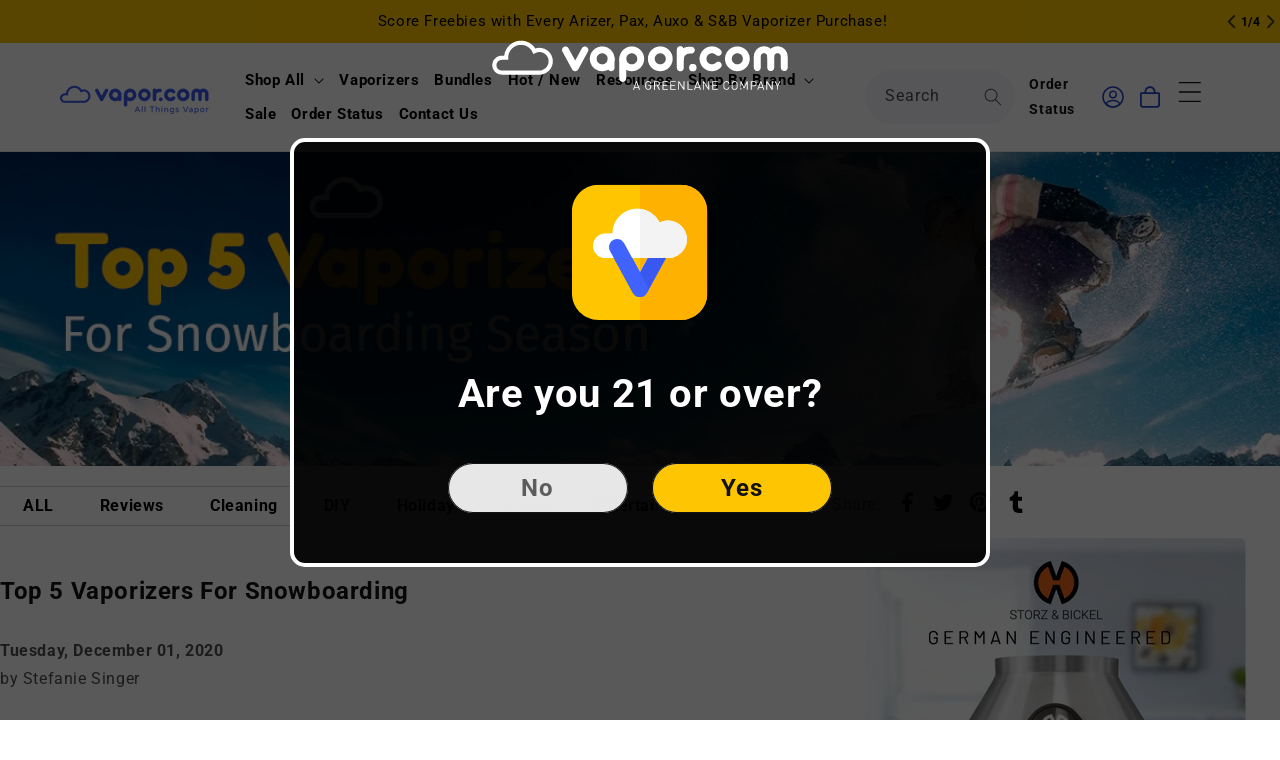

--- FILE ---
content_type: text/css
request_url: https://www.vapor.com/cdn/shop/t/242/assets/custom.css?v=26713835730935556581760703173
body_size: 6416
content:
.article-template .flex{-webkit-box-orient:horizontal;-ms-flex-flow:row;flex-flow:row;display:-webkit-box;display:-ms-flexbox;display:flex;padding:0;margin-top:2rem;max-width:1320px;-webkit-box-orient:vertical;-webkit-box-direction:normal}.card .card__inner .card__media{border-radius:10px!important}.header__search .field__label{line-height:2}.search__button{height:5.4rem}.related-products .slider-buttons{left:0;right:0}.related-products button.slider-button.slider-button--prev{left:0}.related-products button.slider-button.slider-button--next{right:0}a.link-button{font-weight:700;color:#2146cd;text-decoration:underline;text-underline-offset:6px;text-decoration-thickness:1px;font-size:13px;margin-bottom:30px}.related-heading-wrapper{display:flex;-webkit-box-pack:justify;-ms-flex-pack:justify;justify-content:space-between;-webkit-box-align:center;-ms-flex-align:center;align-items:center;margin-bottom:1rem}.underlined-link,.customer a{color:#2146cb}.card__badge.top.left{display:none}.menu-drawer__search{position:relative}product-recommendations a.card__footer__link{display:none}.cart-count-bubble{position:relative;background-color:transparent;color:#000;height:auto;width:auto;border-radius:0;display:flex;align-items:center;font-size:15px;bottom:0;left:0;line-height:calc(1 + .1 / var(--font-body-scale));margin-left:5px;margin-right:-10px}a#cart-icon-bubble span{font-size:15px;font-weight:700}a#cart-icon-bubble{text-decoration:none}.cart-count-bubble:before{content:"("}.cart-count-bubble:after{content:")"}a#cart-icon-bubble div span{font-size:15px;font-weight:700}svg.icon.icon-cart-empty{color:#2146cd}a#cart-icon-bubble>svg{width:22px}svg.icon.icon-cart{color:#2146cd}product-recommendations .quick-add{width:100%}product-recommendations .quick-add__submit{color:#fff}section#shopify-section-template--16654162427998__multicolumn_r4LdyA p{letter-spacing:0}.collapsible-content__wrapper.section-template--16654162427998__collapsible_content_iznwDp-padding .collapsible-content-wrapper-narrow{max-width:84.4rem}.product-whats-in-the-box h3.h5{letter-spacing:0;font-size:15px}.product__tabs [role=tablist] a:after{content:"";display:block;height:2px;position:absolute;bottom:0;left:50%;width:100%;max-width:0;background:#000!important;transform:translate(0);transition:max-width .2s ease-in-out,transform .2s ease-in-out}.product__tabs [role=tablist] a[aria-selected]{color:#000!important;opacity:1}.product-whats-in-the-box li{color:#666;font-size:14px}.search__button .icon{height:2.1rem;width:2.1rem}.breadcrumb{font-size:1.4rem;margin-top:2rem;margin-bottom:0}.newsletter-form__field-wrapper .field__input{min-height:54px}.header__menu-item{font-size:15px;padding:7.5px;font-weight:700;color:#000}.search__input.field__input{height:54px}.facets__reset,.facets__summary .icon-caret{color:#2146cd}.product__additional-items button.quantity__button svg{width:60%;height:auto;pointer-events:none}.product__additional-items__action .product-form__submit{margin-bottom:0;min-width:90px;min-height:30px;padding:0;background:#2146cd;color:#fff}.product__additional-items__content h2{font-size:15px}.product-form__input input[type=radio]:checked+label{background:#000;color:#fff}.slideshow-wrapper .splide{margin:18px auto}.tags-cloned-wrap{border-top:1px solid #ccc;border-bottom:1px solid #ccc;padding:2px 0}.tags-cloned-wrap .page-width.blog-tags a{text-decoration:none;margin:0 10px;background-color:transparent;color:#000;padding:.3rem 1.3rem;border-radius:999px;font-weight:700}.tags-cloned-wrap .page-width.blog-tags{display:flex;justify-content:left;padding:0}.article-template .flex .article-main{width:65%}.article-template .flex .article-aside{width:35%}.article-template .flex .article-aside .share .social-sharing{margin-left:1rem;max-height:22px;overflow:hidden}.article-template .flex .article-aside .share .social-sharing a svg{width:22px;height:22px;margin:0 .5rem;color:#000}.article-template .flex .article-aside .share{display:-webkit-box;display:-ms-flexbox;display:flex;padding-top:.5rem}.search__input.field__input{padding-right:8.6rem!important;min-width:150px;background:#f7f6fb}.totals__total-value{font-size:21px;color:#000}section#shopify-section-template--16861789192286__main .article{border:1px solid #ddd;padding:15px;border-radius:10px}.page-width.section-template--16861792010334__multicolumn_HaGybt-padding.isolate .multicolumn-card__image-wrapper{width:33%;height:33%;margin:0 auto}ul#Slider-template--16861792010334__multicolumn_HaGybt{margin-top:3%}product-recommendations .product-card-wrapper .card__heading-wrapper{display:block}.tax-note{margin-bottom:2.2rem;text-align:left!important;margin:1rem 0 1.6rem auto;display:block;border-bottom:1px dotted rgba(var(--color-foreground),.75);border-top:1px dotted rgba(var(--color-foreground),.75);padding:1rem 0;font-style:italic;font-size:16px;line-height:calc(1 + .5 / var(--font-body-scale));letter-spacing:.04rem;color:#999}.totals{justify-content:space-between!important;color:#999;font-size:16px}.cart__checkout-button{max-width:432px;background:#fec602;color:#000;font-weight:700;--border-offset: none}.totals>h2{font-size:18px;font-weight:400;color:#999}a.cart-item__name{color:#2146cd;font-size:18px;font-weight:400}.cart__warnings a.button,p.cart__login-paragraph,h2.cart__login-title{display:none}.cart__warnings{text-align:left}.cart-item h2{color:#999}.cart-item__details .discounts{font-size:14px}cart-items .title-wrapper-with-link h1.title.title--primary{margin:24px 0}.title-wrapper-with-link .cart-items__header-buttons .button,.title-wrapper-with-link .cart-items__header-buttons a{color:#000;background:#fec602;border:none;--border-offset: 0;text-decoration:none;padding:0 3.6rem}.title-wrapper-with-link .cart-items__header-buttons .button,.title-wrapper-with-link .cart-items__header-buttons a{color:#000;background:#fec602}cart-items .title-wrapper-with-link{display:block}.cart-items__header-buttons{display:-webkit-box;display:-ms-flexbox;display:flex;-ms-flex-wrap:wrap;flex-wrap:wrap;-webkit-box-pack:justify;-ms-flex-pack:justify;justify-content:space-between}.header__search .predictive-search__results-groups-wrapper>.predictive-search__result-group:first-child{display:none}.quick-add__submit{letter-spacing:0;width:100px;--border-offset: 0}.collection__title--desktop-slider .title{font-size:45px}section#shopify-section-template--16861789290590__featured_collection_jbrMMx .rte a{color:#2146cd;font-weight:700;text-decoration:underline;text-underline-offset:6px;text-decoration-thickness:1px}.drawer__heading{font-size:30px}a.header__icon--order.link.focus-inset{margin:0 2px 0 14px;display:flex;justify-content:center;align-items:center;font-weight:700;text-decoration:none}.field__input{background:#f7f6fb}.section-template--16661964390494__rich_text_KdYFEk-padding p{font-size:14px}.main-page-ccpa .form__container .field,.section-press-form .field{flex-wrap:wrap}.field:hover.field:after{box-shadow:none}.page-width.page-width--narrow.section-template--16658810306654__main-padding.mw h2.main-page-title.h3{font-size:30px;color:#2146cd}.section-template--16658810306654__main-padding p{font-size:14px}.section-template--16658810306654__collage_HcFiBc-padding h2.collage-wrapper-title.inline-richtext.h2{font-size:30px;text-align:center;color:#2146cd;margin-bottom:48px}.page-width.page-width--narrow.section-template--16861789388894__main-padding .rte li{list-style:auto}.footer__content-bottom{border-top:none!important;padding-top:0!important}.shopify-policy__title h1{font-size:60px}.section--aside-nav a{color:#747576;font-size:14px}.section--aside-nav summary{font-size:20px}.shopify-policy__body{color:#000;opacity:.5;font-size:14px}.page-width.page-width--narrow.section-template--16861789388894__main-padding{max-width:1032px;font-size:14px}.page-width.page-width--narrow.section-template--16658744901726__main-padding.main-page-ccpa{max-width:871px}.page-width.page-width--narrow.section-template--16658754732126__main-padding.main-page-ccpa button.button.button--primary{background:#2146cd;border:none;outline:none;box-shadow:none;--border-offset: none}.button:not([disabled]):hover:after{--border-offset: none}.shopify-policy__container{max-width:100%!important;padding:0 6rem;margin-bottom:48px}.collection__title.title-wrapper{display:flex;-webkit-box-pack:justify;-ms-flex-pack:justify;justify-content:space-between;-webkit-box-align:center;-ms-flex-align:center;align-items:center;margin-bottom:1rem}h2.title.inline-richtext.h2.scroll-trigger.animate--slide-in{font-size:45px;margin-bottom:1rem}.blog__posts .card-wrapper{width:100%;padding:1rem;background-color:#f7f6fb;border-radius:15px}section.contact-info.page-width h1{font-size:60px}.contact-info .contact-info__block-container>div>.heading h3{font-size:30px}form#content_form .container{width:940px!important}.contact-info .contact-info__block-container p{font-size:15px}div#shopify-section-template--16861789192286__blog_tags_jTgg4V .blog-tags{display:block;position:relative;padding-top:1rem;padding-bottom:1rem}div#shopify-section-template--16861789192286__blog_tags_jTgg4V .blog-tags a{color:#000;text-decoration:none;font-weight:700;text-transform:capitalize;padding:1rem;margin:1rem;background:transparent}div#shopify-section-template--16861789192286__blog_tags_jTgg4V .blog-tags a.tag-active{color:#2146cd}div#shopify-section-template--16861789192286__blog_tags_jTgg4V .blog-tags a:hover{text-decoration:underline;text-underline-position:under}.flex a.button{font-size:13px;min-height:40px;min-width:146px;background:#2146cd;--border-offset:0}.product__info-container .product-form{margin:1.5rem 0!important}.product-form__submit{min-height:40px;margin-bottom:1rem;background:#fec602;color:#000;--border-offset: 0;font-weight:700;font-size:13px}span.share{margin-left:3rem}span.share svg{width:20px;height:20px;color:#2146cd}.section-template--16861789192286__main-padding p.article-card__excerpt.rte-width{border-bottom:0;font-size:15px;padding-bottom:2rem}p.product__text.inline-richtext.caption-with-letter-spacing:has(>span){text-decoration:none!important;text-transform:uppercase!important}#shopify-section-template--16631497097310__main .caption-with-letter-spacing{color:#2146cd;font-weight:700;letter-spacing:.04rem;opacity:1;font-size:12px}.product__title+p.product__text.inline-richtext.caption-with-letter-spacing{color:#2146cd;font-weight:700;letter-spacing:.04rem;opacity:1;text-transform:inherit;text-decoration:underline;text-underline-offset:45%;margin-top:1rem;font-size:13px!important}.caption-with-letter-spacing{font-size:1.2rem;letter-spacing:.13rem;line-height:calc(1 + .2 / var(--font-body-scale));text-transform:uppercase;color:#000;opacity:.5}.main-blog.page-width.section-template--16861789192286__main-padding .card--standard>.card__content .card__information{background:#fff!important}#shopify-section-template--16578096365662__main .caption-with-letter-spacing{color:#2146cd;font-weight:700;letter-spacing:.04rem;margin:1rem 0;text-underline-offset:45%;opacity:1;text-decoration:underline;font-size:13px;text-transform:initial}.product__info-container hr{height:1px;background-color:rgba(var(--color-foreground),.1);margin:1.25rem 0}.product__tabs [role=tablist] a[aria-selected]:after{max-width:100%;transform:translate(-50%)}.product__tabs [role=tablist] a:after{content:"";display:block;height:2px;position:absolute;bottom:0;left:50%;width:100%;max-width:0;background:#000;transform:translate(0);transition:max-width .2s ease-in-out,transform .2s ease-in-out}.product__tabs [role=tablist] a{position:relative;text-decoration:none;padding-bottom:1.25rem;padding-left:2rem;padding-right:2rem;display:block;transition:opacity .2s ease-in-out}div#Quantity-Form-template--16578096365662__main{display:flex;align-items:center}.product-form__quantity .form__label{margin-right:.6rem!important;margin-bottom:0}.quantity{min-height:unset}.quantity__button{width:20px;height:20px;-ms-flex-negative:0;flex-shrink:0;opacity:1!important;background-color:#2146cd!important;font-size:1.8rem;border:0;cursor:pointer;display:-webkit-box;display:-ms-flexbox;display:flex;-webkit-box-align:center;-ms-flex-align:center;align-items:center;-webkit-box-pack:center;-ms-flex-pack:center;justify-content:center;color:#fff;padding:0;border-radius:50%}.quantity__input{color:currentColor;width:25px;height:25px;font-weight:700;font-size:11px;text-align:center;background-color:#fff;padding:0 .25rem;-webkit-box-flex:0;-ms-flex-positive:0;flex-grow:0;-webkit-appearance:none;-moz-appearance:none;appearance:none;margin:0 12px;border:1px solid rgba(0,0,0,.1);border-radius:5px}.product__badge .badge[data-type=low-stock]{background-color:#fec602;color:#2146cd;font-weight:700}.product__media-wrapper .product__badge{position:absolute;top:1rem;left:1rem;font-weight:700}.product__media-wrapper{padding-left:0;position:relative}.product__text{font-size:14px}#shopify-section-template--16578096365662__main .caption-with-letter-spacing span{font-size:12px;text-transform:uppercase}.price--on-sale .badge.price__badge-sale{color:#eb5757;background:transparent;padding:0!important;align-items:center;display:inline-flex;column-gap:5px;font-size:13.2px}.page-head{letter-spacing:0}h1.main-page-title.page-title{font-size:30px;margin-bottom:4rem;color:#2146cd;text-align:center;letter-spacing:0px}.cloudmain{position:relative;z-index:99}div#cloudone h2{text-align:center}div#cloudtwo ul{padding:0;margin:0 0 0 20px}.cloud h2{color:#fff;font-size:30px;margin:0}div#cloudone p{font-size:16px;color:#fff}div#cloudtwo ul li{color:#fff}@media (min-width : 600px){.cloudmain{width:100%;margin:200px 0 0;display:-webkit-flex;display:flex}}div#cloudone{width:50%;height:inherit;background:#3f63ff;border-radius:100px;-webkit-border-radius:100px;-moz-border-radius:100px;position:relative;padding:0 50px 25px}div#cloudtwo{width:50%;height:inherit;background:#01c4ff;border-radius:100px;-webkit-border-radius:100px;-moz-border-radius:100px;position:relative;padding:0 150px 25px}div#cloudone:after,div#cloudone:before{content:"";position:absolute;background:#3f63ff;z-index:-1}div#cloudtwo:after,div#cloudtwo:before{content:"";position:absolute;background:#01c4ff;z-index:-1}.cloud:after{width:200px;height:200px;top:-100px;left:100px;border-radius:100px;-webkit-border-radius:100px;-moz-border-radius:100px}.cloud:before{width:360px;height:360px;top:-200px;right:40px;border-radius:200px;-webkit-border-radius:200px;-moz-border-radius:200px}.rich-text.content-container.color-scheme-1.gradient.rich-text--full-width.content-container--full-width.section-template--16658268979294__rich_text_jWJgML-padding{background:#f7f6fb;margin-bottom:48px;font-size:14px;color:#888}.styleguide__table .button{background:#2146cd;--border-offset: none}.button:not(.icon-button).button--square{border-radius:0}a.link-button.link-button--secondary{color:#000}.styleguide__table-element .field{flex-wrap:wrap}.styleguide__table button.button.button--full{width:100%}.styleguide__table .button:not(.icon-button).button--large{min-width:180px;padding:0 3.5rem;min-height:50px;font-size:24px;font-weight:700}.styleguide__table button.button.icon-button{width:20px;height:20px;min-width:auto;min-height:auto;padding:0;-webkit-box-pack:center;-ms-flex-pack:center;justify-content:center;-webkit-box-align:center;-ms-flex-align:center;align-items:center;display:-webkit-box;display:-ms-flexbox;display:flex;letter-spacing:0;font-size:18px}.styleguide__table .button.button.button--secondary{background:#fec602;--border-offset: none}@media screen and (min-width: 1350px){.header__inline-menu{display:block}}@media screen and (min-width: 1201px){.product-card-wrapper .card__heading-wrapper{-webkit-box-orient:horizontal;-webkit-box-direction:normal;-ms-flex-direction:row;flex-direction:row;-webkit-box-pack:justify;-ms-flex-pack:justify;justify-content:space-between;-webkit-box-align:start;-ms-flex-align:start;align-items:flex-start;display:flex}}@media screen and (min-width: 1050px){.page-width--narrow.styleguide{max-width:871px}.page-width--narrow{max-width:103.2rem;padding:36px 0!important}}@media screen and (min-width: 750px){.banner--desktop-transparent .banner__box{padding:0rem 0}section#shopify-section-template--16646094717022__image_hero_hggd3B h1{font-size:60px}.page-width{padding:0 6rem}.product__tabs h2{font-size:45px}.collapsible-content__wrapper.section-template--16661968552030__collapsible_content_4NgAgR-padding .collapsible-content-wrapper-narrow{max-width:88rem}section#shopify-section-template--16661968552030__collapsible_content_4NgAgR .collapsible-content__heading{font-size:60px}section#shopify-section-template--16861792239710__collapsible_content_4NgAgR .accordion__title{font-size:20px}.section-template--16658754764894__main-padding{max-width:871px}.section-template--16658754764894__main-padding h4,.section-template--16658754732126__main-padding h4{font-size:20px}.page-width.page-width--narrow.section-template--16658744901726__main-padding.main-page-ccpa h1,.section-template--16658754764894__main-padding h1,.section-template--16658754732126__main-padding h1{font-size:45px}.page-width.page-width--narrow.section-template--16861789388894__main-padding h3,.logo-list-section--template--16658268979294__logo_list_E6QRnn h2{font-size:30px}.section-template--16861792239710__collapsible_content_iznwDp-padding .accordion__title{font-size:20px}#MainContent{max-width:100%!important}.rich-text.content-container.color-scheme-1.gradient.rich-text--full-width.content-container--full-width.section-template--16654162427998__rich_text_DFJ3TV-padding p{font-size:15px}section#shopify-section-template--16861792174174__main h2{font-size:45px!important}.section-template--16654162427998__rich_text_DFJ3TV-padding h2{font-size:60px!important}.email-signup-banner__box>*+.newsletter__subheading{margin-left:0}section#shopify-section-template--16861789290590__rich_text_tDqVxM p{font-size:14px}div#mobileTitle{display:none}.product__info-container .price--on-sale .price-item--regular{font-size:2.04rem!important;opacity:.5}.product__accordion.accordion.quick-add-hidden .h4{font-size:20px}.product__accordion.accordion.quick-add-hidden .svg-wrapper{align-self:center;fill:#ffc700!important}.product-form__buttons{max-width:53rem!important}.product__tabs h3{font-size:15px}.product__tabs p a{color:#000}.product__tabs p{font-size:14px;color:#000;opacity:1}.product__tabs li{list-style:none;width:100%;max-width:170px;text-align:center;min-width:fit-content}.product__tabs .h4{font-size:20px;text-decoration:none;display:block;padding-left:2rem;padding-right:2rem}.product__tabs{background:#f7f6fb;margin-top:60px;margin-bottom:60px;padding-top:60px;padding-bottom:60px}.product__tabs [role=tablist]{justify-content:center;overflow:hidden;padding:0;margin-bottom:2rem;border-bottom:1px solid rgba(18,41,64,.25);display:flex}.product__info-container .price .price-item{display:inline-block;margin:0 1rem 0 0;font-size:20px;font-weight:700;letter-spacing:.5px}.product__info-container .product__title h1{font-size:30px}.main-blog.page-width.section-template--16861789192286__main-padding .article-card .card__heading{font-size:22px}.main-blog.page-width.section-template--16861789192286__main-padding .card--standard>.card__content .card__information{padding:1rem 1rem 1rem 2rem!important;background:#fff!important}section#shopify-section-template--16861789192286__main .card.card--standard.card--media{padding:0}.blog-articles__article.article.scroll-trigger.animate--slide-in{display:-webkit-box;display:-ms-flexbox;display:flex;border:1px solid rgb(220,220,220);border-radius:10px;overflow:hidden;padding:1rem;margin:.4rem}section#shopify-section-template--16861789192286__main .card:not(.ratio),section#shopify-section-template--16861789192286__main .blog-articles .article--item .card-wrapper .card{flex-direction:row}.collection-hero__description.rte h3{font-size:30px}.collection-hero__description.rte h2{font-size:45px;text-align:left!important}.collection-hero__title+.collection-hero__description{font-size:16px!important;margin-top:2rem;margin-bottom:2rem;max-width:100%;color:#00000080;font-family:Roboto,sans-serif}.collection-hero__title+.collection-hero__description p{font-size:16px;font-family:Roboto,sans-serif}.newsletter-form{max-width:432px!important}.slideshow__media.hide-on-desktop{display:none}.slideshow__media.hide-on-mobile{display:block}.newsletter__wrapper{padding-right:9rem;padding-left:9rem}.email-signup-banner__box .email-signup-banner__heading{font-size:60px}.footer-block__details-content .list-menu__item--link{font-size:15px;padding-bottom:.5rem;padding-top:0;color:#222!important}}h2.rich-text__heading.rte.inline-richtext.hxxl.scroll-trigger.animate--slide-in{font-size:60px}.rich-text.content-container.color-scheme-1.gradient.rich-text--full-width.content-container--full-width.section-template--16861789290590__rich_text_tDqVxM-padding .rich-text__wrapper.rich-text__wrapper--center.page-width{width:100%}.rich-text__text.rte.scroll-trigger.animate--slide-in p{font-size:14px;color:#00000080}section#shopify-section-template--16578096169054__rich_text_JHp4dq h2{font-size:59px}.rich-text__wrapper.rich-text__wrapper--center.page-width{max-width:var(--page-width);padding:0 6rem}.rich-text__blocks{max-width:100%!important}button.slideshow__autoplay.slider-button,.slider-counter.slider-counter--dots{display:none}.slider-buttons{position:absolute!important;top:50%;width:100%;border:none!important}.slider-button{border-radius:50%;background:#f7f6fb!important;color:#2146cd!important}button.slider-button.slider-button--next{right:30px;position:absolute}button.slider-button.slider-button--prev{left:30px;position:absolute}ul#Slider-template--16861789290590__multicolumn_VGAYg4 h3{font-size:30px}section#shopify-section-template--16861789290590__multicolumn_VGAYg4 .multicolumn-list__item{border-bottom:1px solid rgba(0,0,0,.1);background:transparent}section#shopify-section-template--16861789290590__multicolumn_VGAYg4 .multicolumn-card{background:transparent!important}section#shopify-section-template--16861789290590__multicolumn_VGAYg4 .grid{column-gap:0;row-gap:0}section#shopify-section-template--16861789290590__multicolumn_VGAYg4 .multicolumn .button{font-weight:700;color:#2146cd;margin-top:0;text-decoration:underline;text-underline-offset:6px;text-decoration-thickness:1px}.title-wrapper-with-link.title-wrapper--self-padded-mobile.title-wrapper--no-top-margin.multicolumn__title{border-bottom:1px solid rgba(0,0,0,.1);margin-bottom:0;padding-bottom:30px;font-size:45px}section#shopify-section-template--16861789290590__multicolumn_VGAYg4 .multicolumn-card__info{padding:3rem 0}section#shopify-section-template--16861789290590__multicolumn_VGAYg4 .multicolumn-card__info a.link--text{text-decoration:none}section#shopify-section-template--16861789290590__multicolumn_VGAYg4 .multicolumn-card__info a.link--text:hover h3{text-decoration:none;color:#2146cd}section#shopify-section-template--16861789290590__featured_collection .grid{column-gap:23px!important;row-gap:var(--grid-desktop-vertical-spacing)}section#shopify-section-template--16861789290590__featured_collection_jbrMMx .grid{column-gap:23px!important;row-gap:var(--grid-desktop-vertical-spacing)}.slider-component-full-width .slider--desktop .slider__slide:first-child{margin-left:0!important;scroll-margin-left:0!important}slider-component.slider-mobile-gutter.slider-component-full-width.slider-component-desktop.scroll-trigger.animate--slide-in{padding:0rem 6rem}.slideshow__text-wrapper.banner__content{padding:0rem 10rem!important}.newsletter__subheading.rte.body h4{font-size:20px;margin:20px 0;line-height:13px}.email-signup-banner .button--small{background-color:#2146cd!important;color:#fff!important;font-size:13px;top:19%!important;font-weight:700;min-width:90px;min-height:30px;--border-offset: none}.newsletter-form__field-wrapper .field__input{background:#f7f6fb}.card--card,.card--standard .card__inner{background:#f7f6fb!important}.section-template--16861789290590__featured_blog_VhQYJw-padding{max-width:1560px}p.article-card__excerpt.rte-width{border-bottom:1px solid rgba(0,0,0,.1);padding-bottom:1rem;margin-bottom:0;min-height:121px;font-size:14px}.article-card .card__heading{font-size:15px}.page-width.blog-tags a{text-decoration:none;margin:.6rem;background-color:#fec602;color:#000;padding:.3rem 1.3rem;border-radius:999px;font-weight:700}.page-width.blog-tags{display:flex;justify-content:center}.card__link{padding:1rem 2rem;font-weight:700;font-size:14px}.title-wrapper-with-link a{margin-top:0;flex-shrink:0;background:transparent;color:#2146cd;border:none;text-decoration:underline;text-underline-position:under;font-weight:700;padding:0;--border-offset: none}h2#SectionHeading-template--16861789290590__featured_blog_VhQYJw{font-size:60px;margin-bottom:30px}.page-width-desktop.isolate.section-template--16861789290590__featured_blog_VhQYJw-padding{padding:36px 6rem}.title-wrapper-with-link a:hover{--border-offset: none}.article-card__excerpt{width:100%;margin-top:2.2rem}p.article-card__excerpt.rte-width{color:#000;opacity:.5}.rte a{color:#3f64ff;text-decoration:none}.rte a:hover{color:#3f64ff;text-decoration:underline}.footer{border-top:.1rem solid rgba(0,0,0,.08)!important;background-color:#f7f6fb;padding-top:60px;padding-bottom:52px;margin-top:58px}h2.footer-block__heading.inline-richtext{font-size:15px}.footer-block--richtext.mb-30{font-size:15px;letter-spacing:0;color:#888;padding:30px 0;margin-top:30px;border-top:solid 1px rgba(0,0,0,.1);border-bottom:solid 1px rgba(0,0,0,.1)}.footer-block--richtext.mb-30 p{margin:0}.list-social{padding-left:0!important;justify-content:flex-start!important}.list-social a{color:#000;padding:6px}.list-social a:hover{color:#000}.footer__copyright{margin-bottom:15px}.footer__content-bottom.scroll-trigger.animate--slide-in{border:none;padding:0}.footer__content-bottom-wrapper--center{justify-content:left!important}.copyright__content{font-size:15px!important;color:#000}.price.price--on-sale{display:-webkit-box;display:-ms-flexbox;display:flex;-webkit-box-orient:horizontal;-webkit-box-direction:normal;-ms-flex-direction:row;flex-direction:row;-ms-flex-wrap:nowrap;flex-wrap:nowrap;letter-spacing:0}.price--on-sale .price__sale{display:-webkit-box;display:-ms-flexbox;display:flex!important;-webkit-box-orient:horizontal;-webkit-box-direction:normal;-ms-flex-direction:row;flex-direction:row;-ms-flex-wrap:nowrap;flex-wrap:nowrap!important}.price--on-sale .price-item--regular{text-decoration:line-through;color:#0000004d;font-size:15px;margin-left:6px;margin-right:0}.price .price__container{display:-webkit-box;display:-ms-flexbox;display:flex;-ms-flex-wrap:wrap;flex-wrap:wrap}slider-component.slider-mobile-gutter.page-width.slider-component-desktop.scroll-trigger.animate--slide-in{padding:0 5rem}.price--on-sale .price__sale .price-item--last{-webkit-box-ordinal-group:0;-ms-flex-order:-1;order:-1}.slider-counter{display:none!important}.card.card--standard.card--media{display:flex;flex-direction:column;height:100%;background:#f7f6fb;padding:15px;border-radius:15px}section#shopify-section-template--16861789290590__featured_collection .slider-buttons,section#shopify-section-template--16861789290590__featured_collection_jbrMMx .slider-buttons{-webkit-box-align:center;-ms-flex-align:center;align-items:center;-webkit-box-pack:justify;-ms-flex-pack:justify;justify-content:space-between;position:absolute;top:50%;left:0;width:100%;height:0;overflow:visible;z-index:10;display:-webkit-box;display:-ms-flexbox;display:flex}section#shopify-section-template--16861789290590__featured_collection button.slider-button.slider-button--prev,section#shopify-section-template--16861789290590__featured_collection_jbrMMx button.slider-button.slider-button--prev{left:0}section#shopify-section-template--16861789290590__featured_collection button.slider-button.slider-button--next,section#shopify-section-template--16861789290590__featured_collection_jbrMMx button.slider-button.slider-button--next{right:0}.card__footer{display:-webkit-box;display:-ms-flexbox;display:flex;grid-row-start:3;-webkit-box-pack:justify;-ms-flex-pack:justify;justify-content:space-between;-webkit-box-align:center;-ms-flex-align:center;align-items:center;padding-top:10px;border-top:1px solid rgba(0,0,0,.1);margin-top:2px}a.card__footer__link{font-size:13px;font-weight:700;color:#2146cd}.card__heading{font-size:15px;word-break:break-word}.quick-add__submit{padding:8px;font-weight:700;box-sizing:border-box;font-size:13px;min-width:100px;min-height:34px;background:#2146cd}section#shopify-section-template--16861789290590__slideshow_6zkih7 .banner__text.rte{font-size:20px;font-weight:700}section#shopify-section-template--16861789290590__slideshow_6zkih7 h2.banner__heading.inline-richtext.h1{font-size:25px}.collection-hero__title{display:none}.page-width.section-template--16618324426846__multicolumn_UwrGAy-padding.isolate.scroll-trigger.animate--slide-in h2{font-size:30px}ul#Slider-template--16618324426846__multicolumn_UwrGAy .multicolumn-card__info{padding:30px 0}ul#Slider-template--16618324426846__multicolumn_UwrGAy a.link--text{text-decoration:none}ul#Slider-template--16618324426846__multicolumn_UwrGAy .multicolumn-card__info .link{text-decoration:none;font-size:inherit;margin-top:0;color:#2146cd}ul#Slider-template--16618324426846__multicolumn_UwrGAy .multicolumn-card__info>:nth-child(2){margin-top:1rem;font-size:15px}.product-form__input input[type=radio]+label{border:var(--variant-pills-border-width) solid rgba(var(--color-foreground),var(--variant-pills-border-opacity));background-color:rgb(var(--color-background));color:rgba(var(--color-foreground));border-radius:var(--variant-pills-radius);color:rgb(var(--color-foreground));display:inline-block;margin:.7rem .5rem .2rem 0;padding:0;font-size:1.4rem;letter-spacing:.1rem;line-height:1;text-align:center;-webkit-transition:border var(--duration-short) ease;-o-transition:border var(--duration-short) ease;transition:border var(--duration-short) ease;cursor:pointer;position:relative}.product-form__input input[type=radio]+label:before{content:"";position:absolute;top:calc(var(--variant-pills-border-width) * -1);right:calc(var(--variant-pills-border-width) * -1);bottom:calc(var(--variant-pills-border-width) * -1);left:calc(var(--variant-pills-border-width) * -1);z-index:-1;border-radius:var(--variant-pills-radius);-webkit-box-shadow:var(--variant-pills-shadow-horizontal-offset) var(--variant-pills-shadow-vertical-offset) var(--variant-pills-shadow-blur-radius) rgba(var(--color-shadow),var(--variant-pills-shadow-opacity));box-shadow:var(--variant-pills-shadow-horizontal-offset) var(--variant-pills-shadow-vertical-offset) var(--variant-pills-shadow-blur-radius) rgba(var(--color-shadow),var(--variant-pills-shadow-opacity))}section#ProductInfo-template--16578096365662__main .price__regular .price-item--regular{font-weight:700}@media (max-width: 1200px){.product-card-wrapper .card__heading-wrapper{display:block}.page-width.blog-tags a{padding:.3rem 1.3rem;display:-webkit-inline-box;display:-ms-inline-flexbox;display:inline-flex;margin:.4rem}.page-width.blog-tags{display:block;margin:0;padding-left:1.3rem}}@media screen and (max-width: 750px){.rich-text.content-container.color-scheme-1.gradient.section-template--16861789290590__rich_text_tDqVxM-padding h2.rich-text__heading.rte.inline-richtext.hxl{font-size:35px!important}.mobile-facets__inner{background-color:#fff!important}.mobile-facets__open{color:#333!important}.rich-text.content-container.color-scheme-1.gradient.rich-text--full-width.content-container--full-width.section-template--16578096169054__rich_text_JHp4dq-padding h2{padding:0;font-size:35px}.footer-block.grid__item{width:47%!important}section#shopify-section-template--16861789290590__slideshow_6zkih7 h2.banner__heading.inline-richtext.h1 span{font-size:25px!important}section#shopify-section-template--16861789290590__slideshow_6zkih7 .banner__text.rte span{font-size:16px!important}.collection__title--desktop-slider .title{font-size:30px}.collection__title.title-wrapper{flex-wrap:wrap}.section-template--16861789290590__rich_text_tDqVxM-padding h2.rich-text__heading{font-size:30px}.product__tabs [role=tablist] a{position:relative;color:#000;text-decoration:none;padding-bottom:1.25rem;padding-left:2rem;padding-right:2rem;display:block;opacity:1!important;transition:opacity var(--duration-default) ease-in-out;border-style:solid;border-color:#fff #fff #ccc;border-width:5px;font-weight:400;background-color:#fff;border-radius:5px}.product__tabs [role=tablist] a:after{background:none!important}.product__tabs [role=tablist] li{list-style:none;min-width:fit-content}.product__tabs section{padding:15px}.product__tabs [role=tablist] a[aria-selected]{color:var(--text-dark);opacity:1!important;border-color:#fff #fff #ddd;border-radius:5px;border-bottom:5px solid #2146cd;text-underline-offset:0;text-decoration:none}.product__tabs .page-width{border:1px solid #ccc;border-radius:5px;margin:0 15px;padding:0}.product__info-container hr{display:none}.product-form__quantity{display:inline-block!important;width:20%}.product-form__quantity+div{display:inline-block;width:74%;margin-left:4px}.quantity{width:100%}.quantity__input{color:currentColor;width:59px;height:54px;font-weight:700;font-size:13pt;text-align:center;background-color:#fff;padding:0px .25rem;-webkit-box-flex:0;-ms-flex-positive:0;flex-grow:0;-webkit-appearance:none;-moz-appearance:none;appearance:none;margin:0;border:2px solid #ccc;border-radius:10px}.quantity__button,.product-form__quantity .form__label,div#desktopTitle{display:none}div#mobileTitle h1{font-size:23px}.product__tabs [role=tablist]{padding:0;margin-bottom:2rem;border-bottom:1px solid rgba(18,41,64,.25);display:flex;justify-content:flex-start;overflow-x:auto}section#shopify-section-template--16861789290590__slideshow_gPbDdQ .banner--adapt_image.banner--mobile-bottom .banner__media:not(.placeholder){min-height:428px}section#shopify-section-template--16861789290590__slideshow_gPbDdQ .banner--mobile-bottom:not(.banner--stacked) .banner__content{background:#999}.main-blog.page-width.section-template--16861789192286__main-padding .card__information{grid-row-start:2;padding:1rem 1rem 1rem 2rem!important}.main-blog.page-width.section-template--16861789192286__main-padding .caption-with-letter-spacing{font-size:1.5rem;opacity:1;color:#000}.main-blog.page-width.section-template--16861789192286__main-padding .article-card .card__heading{font-size:22px}.main-blog.page-width.section-template--16861789192286__main-padding .card.card--standard.card--media{display:flex;flex-direction:column;height:100%;background:#fff;border:1px solid rgb(220,220,220);padding:15px;border-radius:15px}.main-blog.page-width.section-template--16861789192286__main-padding p.article-card__excerpt.rte-width{display:block}.main-blog.page-width.section-template--16861789192286__main-padding .card__inner{overflow:hidden;border-radius:10px;min-height:280.333px}.main-blog.page-width.section-template--16861789192286__main-padding h1.title--primary.scroll-trigger.animate--fade-in{display:none}div#shopify-section-template--16861789192286__blog_tags_jTgg4V .blog-tags{display:flex;overflow:scroll;justify-content:flex-start}div#shopify-section-template--16861789192286__blog_tags_jTgg4V .blog-tags a{padding:.5rem;margin:.6rem}section#shopify-section-template--16861789290590__slideshow_6zkih7 .banner__box{padding:18rem .5rem 4rem}.footer-block__details-content .list-menu__item--link{padding-top:.5rem!important;padding-bottom:.5rem!important}.card__information{padding-left:.5rem!important;padding-right:.5rem!important}.footer .grid{display:inline-flex!important;align-content:flex-start;justify-content:left;align-items:flex-start}.footer-block.grid__item{margin:0!important}p.article-card__excerpt.rte-width{display:none}.blog__post.article{width:48%!important}.footer-block.grid__item{padding:0;margin:0 0 .5rem;width:50%;max-width:50%}.rich-text__wrapper.rich-text__wrapper--center.page-width{padding:0 4rem!important}.page-width-desktop.isolate.section-template--16861789290590__featured_blog_VhQYJw-padding{padding:36px 1rem}h2#SectionHeading-template--16861789290590__featured_blog_VhQYJw{font-size:25px;margin-bottom:0}header-drawer{justify-self:start;margin-right:-12px;margin-left:5px!important}.header__search,a.header__icon--order.link.focus-inset{display:none}ul#Slider-template--16861789290590__multicolumn_VGAYg4 h3{font-size:20px!important}section#shopify-section-template--16861789290590__multicolumn_VGAYg4 .multicolumn-card__info{padding:1.5rem 0!important}.title-wrapper-with-link.title-wrapper--self-padded-mobile.title-wrapper--no-top-margin.multicolumn__title .multicolumn .title{font-size:25px!important}section#shopify-section-template--16861789290590__slideshow_6zkih7 .slideshow__text-wrapper.banner__content{padding:0 3.5rem}a.card__footer__link{display:none}.card__footer{justify-content:center!important}.slideshow__media.hide-on-desktop{display:block}.slideshow__media.hide-on-mobile{display:none}h2.title.inline-richtext.h2.scroll-trigger.animate--slide-in{font-size:22px!important;margin-bottom:1rem}h2.rich-text__heading.rte.inline-richtext.hxxl.scroll-trigger.animate--slide-in{font-size:35px!important}.footer__blocks-wrapper.grid.grid--1-col.grid--2-col.grid--4-col-tablet.grid--3-col-tablet.scroll-trigger.animate--slide-in{-webkit-column-gap:0;-moz-column-gap:0;column-gap:0;row-gap:0}.slideshow__text-wrapper.banner__content{padding:0rem 5rem!important}}.collection__title.title-wrapper.title-wrapper--no-top-margin.page-width.title-wrapper--self-padded-tablet-down.collection__title--desktop-slider{max-width:1520px}slider-component.slider-mobile-gutter.slider-component-full-width.slider-component-desktop{max-width:1520px;margin:0 auto}.rich-text.content-container.color-scheme-1.gradient.section-template--16861789290590__rich_text_tDqVxM-padding h2.rich-text__heading.rte.inline-richtext.hxl{font-size:60px}section#shopify-section-template--16861789290590__rich_text_tDqVxM .page-width{max-width:1560px}.rich-text.content-container.color-scheme-1.gradient.section-template--16861789290590__rich_text_tDqVxM-padding .rich-text__wrapper.rich-text__wrapper--center{width:100%}.rich-text.content-container.color-scheme-1.gradient.rich-text--full-width.content-container--full-width.section-template--16646094717022__rich_text_we8FR4-padding p{font-size:15px;letter-spacing:0}.card-wrapper{width:100%}product-recommendations.related-products.page-width.section-template--16578096365662__related-products-padding.isolate.product-recommendations--loaded .slider-buttons,product-recommendations.related-products.page-width.section-template--16631497097310__related-products-padding.isolate.product-recommendations--loaded .slider-buttons{-webkit-box-align:center;-ms-flex-align:center;align-items:center;-webkit-box-pack:justify;-ms-flex-pack:justify;justify-content:space-between;position:absolute;top:50%;left:0;width:100%;height:0;overflow:visible;z-index:10;display:-webkit-box;display:-ms-flexbox;display:flex}product-recommendations.related-products.page-width.section-template--16578096365662__related-products-padding.isolate.product-recommendations--loaded button.slider-button.slider-button--prev,product-recommendations.related-products.page-width.section-template--16631497097310__related-products-padding.isolate.product-recommendations--loaded button.slider-button.slider-button--prev{left:0!important;position:absolute}product-recommendations.related-products.page-width.section-template--16578096365662__related-products-padding.isolate.product-recommendations--loaded button.slider-button.slider-button--next,product-recommendations.related-products.page-width.section-template--16631497097310__related-products-padding.isolate.product-recommendations--loaded button.slider-button.slider-button--next{right:0!important;position:absolute}.card .card__inner .card__media{background:#fff}.section-template--16861792239710__multicolumn_r4LdyA-padding p{font-size:15px;letter-spacing:0}@media only screen and (min-width: 750px){.email-signup-banner:not(.banner--desktop-transparent) .email-signup-banner__box{width:100%}}@media screen and (max-width: 749px){.header{padding:10px 1.5rem!important}}@media screen and (max-width: 700px){section#shopify-section-template--16861789290590__slideshow_gPbDdQ .banner--adapt_image.banner--mobile-bottom .banner__media:not(.placeholder){min-height:408px}}@media screen and (max-width: 660px){section#shopify-section-template--16861789290590__slideshow_gPbDdQ .banner--adapt_image.banner--mobile-bottom .banner__media:not(.placeholder){min-height:386px}.rich-text.content-container.color-scheme-1.gradient.section-template--16861789290590__rich_text_tDqVxM-padding h2.rich-text__heading.rte.inline-richtext.hxl{font-size:26px!important}}@media screen and (max-width: 500px){section#shopify-section-template--16861789290590__slideshow_gPbDdQ .banner--adapt_image.banner--mobile-bottom .banner__media:not(.placeholder){min-height:300px}}@media screen and (max-width: 431px){section#shopify-section-template--16861789290590__slideshow_gPbDdQ .banner--adapt_image.banner--mobile-bottom .banner__media:not(.placeholder){min-height:251px}}@media screen and (max-width: 400px){section#shopify-section-template--16861789290590__slideshow_gPbDdQ .banner--adapt_image.banner--mobile-bottom .banner__media:not(.placeholder){min-height:228px}}
/*# sourceMappingURL=/cdn/shop/t/242/assets/custom.css.map?v=26713835730935556581760703173 */


--- FILE ---
content_type: text/javascript
request_url: https://www.vapor.com/cdn/shop/t/242/compiled_assets/scripts.js?99121
body_size: 575
content:
(function(){var __sections__={};(function(){for(var i=0,s=document.getElementById("sections-script").getAttribute("data-sections").split(",");i<s.length;i++)__sections__[s[i]]=!0})(),function(){if(!(!__sections__["blog-searchbar"]&&!window.DesignMode))try{let redirectSearch2=function(){setTimeout(function(){window.location.href="/search?type=article&q="+form.querySelector("[name=q]").value},500)};var redirectSearch=redirectSearch2;const form=document.getElementById("BlogSForm");form.onsubmit=function(){redirectSearch2()}}catch(e){console.error(e)}}(),function(){if(__sections__.header)try{class StickyHeader extends HTMLElement{constructor(){super()}connectedCallback(){this.header=document.querySelector(".section-header"),this.headerIsAlwaysSticky=this.getAttribute("data-sticky-type")==="always"||this.getAttribute("data-sticky-type")==="reduce-logo-size",this.headerBounds={},this.setHeaderHeight(),window.matchMedia("(max-width: 990px)").addEventListener("change",this.setHeaderHeight.bind(this)),this.headerIsAlwaysSticky&&this.header.classList.add("shopify-section-header-sticky"),this.currentScrollTop=0,this.preventReveal=!1,this.predictiveSearch=this.querySelector("predictive-search"),this.onScrollHandler=this.onScroll.bind(this),this.hideHeaderOnScrollUp=()=>this.preventReveal=!0,this.addEventListener("preventHeaderReveal",this.hideHeaderOnScrollUp),window.addEventListener("scroll",this.onScrollHandler,!1),this.createObserver()}setHeaderHeight(){document.documentElement.style.setProperty("--header-height",`${this.header.offsetHeight}px`)}disconnectedCallback(){this.removeEventListener("preventHeaderReveal",this.hideHeaderOnScrollUp),window.removeEventListener("scroll",this.onScrollHandler)}createObserver(){new IntersectionObserver((entries,observer2)=>{this.headerBounds=entries[0].intersectionRect,observer2.disconnect()}).observe(this.header)}onScroll(){const scrollTop=window.pageYOffset||document.documentElement.scrollTop;if(!(this.predictiveSearch&&this.predictiveSearch.isOpen)){if(scrollTop>this.currentScrollTop&&scrollTop>this.headerBounds.bottom){if(this.header.classList.add("scrolled-past-header"),this.preventHide)return;requestAnimationFrame(this.hide.bind(this))}else scrollTop<this.currentScrollTop&&scrollTop>this.headerBounds.bottom?(this.header.classList.add("scrolled-past-header"),this.preventReveal?(window.clearTimeout(this.isScrolling),this.isScrolling=setTimeout(()=>{this.preventReveal=!1},66),requestAnimationFrame(this.hide.bind(this))):requestAnimationFrame(this.reveal.bind(this))):scrollTop<=this.headerBounds.top&&(this.header.classList.remove("scrolled-past-header"),requestAnimationFrame(this.reset.bind(this)));this.currentScrollTop=scrollTop}}hide(){this.headerIsAlwaysSticky||(this.header.classList.add("shopify-section-header-hidden","shopify-section-header-sticky"),this.closeMenuDisclosure(),this.closeSearchModal())}reveal(){this.headerIsAlwaysSticky||(this.header.classList.add("shopify-section-header-sticky","animate"),this.header.classList.remove("shopify-section-header-hidden"))}reset(){this.headerIsAlwaysSticky||this.header.classList.remove("shopify-section-header-hidden","shopify-section-header-sticky","animate")}closeMenuDisclosure(){this.disclosures=this.disclosures||this.header.querySelectorAll("header-menu"),this.disclosures.forEach(disclosure=>disclosure.close())}closeSearchModal(){this.searchModal=this.searchModal||this.header.querySelector("details-modal"),this.searchModal.close(!1)}}customElements.define("sticky-header",StickyHeader)}catch(e){console.error(e)}}(),function(){if(__sections__["main-article"])try{document.addEventListener("DOMContentLoaded",function(){const blogTags=document.querySelector(".blog-tags"),tagsClonedWrap=document.querySelector(".tags-cloned-wrap"),clone=blogTags.cloneNode(!0);tagsClonedWrap.appendChild(blogTags);const slideshowClonedWrap=document.querySelector(".slideshow-cloned-wrap"),slideshowWrapper=document.querySelector(".slideshow-wrapper"),clone2=slideshowWrapper.cloneNode(!0);slideshowClonedWrap.appendChild(slideshowWrapper)}),document.addEventListener("DOMContentLoaded",function(){new Splide(".splide-aside",{lazyLoad:"nearby",interval:3e3,height:384,width:384,pagination:!1,breakpoints:{749:{height:520,width:520}}}).mount()})}catch(e){console.error(e)}}(),function(){if(!(!__sections__["press-form"]&&!window.DesignMode))try{document.querySelector("#numberonly").addEventListener("keypress",function(evt){(evt.which<48||evt.which>57)&&evt.preventDefault()});let phone=document.getElementById("numberonly"),cleanPhoneNumber;cleanPhoneNumber=function(e){e.preventDefault();let pastedText="";window.clipboardData&&window.clipboardData.getData?pastedText=window.clipboardData.getData("Text"):e.clipboardData&&e.clipboardData.getData&&(pastedText=e.clipboardData.getData("text/plain")),this.value=pastedText.replace(/\D/g,"")},phone.onpaste=cleanPhoneNumber}catch(e){console.error(e)}}()})();
//# sourceMappingURL=/cdn/shop/t/242/compiled_assets/scripts.js.map?99121=


--- FILE ---
content_type: image/svg+xml
request_url: https://www.vapor.com/cdn/shop/files/vapor-badge.svg?v=2521215595578688789
body_size: 928
content:
<svg xmlns="http://www.w3.org/2000/svg" xmlns:xlink="http://www.w3.org/1999/xlink" width="144" height="144"><defs><path id="b" d="M0 .713h135.287V136H.001z"/><path id="d" d="M.947.713H68.29V136H.947z"/><filter id="a" width="117.6%" height="117.6%" x="-8.8%" y="-8.8%" filterUnits="objectBoundingBox"><feOffset dy="2" in="SourceAlpha" result="shadowOffsetOuter1"/><feGaussianBlur in="shadowOffsetOuter1" result="shadowBlurOuter1" stdDeviation="2"/><feColorMatrix in="shadowBlurOuter1" result="shadowMatrixOuter1" values="0 0 0 0 0 0 0 0 0 0 0 0 0 0 0 0 0 0 0.2 0"/><feMerge><feMergeNode in="shadowMatrixOuter1"/><feMergeNode in="SourceGraphic"/></feMerge></filter></defs><g fill="none" fill-rule="evenodd" filter="url(#a)" transform="translate(4 2)"><mask id="c" fill="#fff"><use xlink:href="#b"/></mask><path fill="#FFC600" d="M108.57 136H26.717C11.962 136 .001 124.038.001 109.28V27.43C0 12.674 11.962.713 26.718.713h81.851c14.756 0 26.719 11.961 26.719 26.718v81.85c0 14.757-11.963 26.719-26.719 26.719" mask="url(#c)"/><g transform="translate(67)"><mask id="e" fill="#fff"><use xlink:href="#d"/></mask><path fill="#FFB100" d="M41.691.712H.947V136h40.744c14.69 0 26.6-11.962 26.6-26.719v-81.85c0-14.757-11.91-26.719-26.6-26.719" mask="url(#e)"/></g><g fill="#FFF"><path d="m60.508 74.056 7.451 13.749 7.452-13.75-7.452 13.75z"/><path d="m67.959 87.805-7.452-13.75h-.001l7.453 13.75 9.163 16.837L93.7 74.056H75.412zm0 24.925a8.031 8.031 0 0 0 7.061-4.21l.02-.036-.02.037a8.031 8.031 0 0 1-7.061 4.209M41.5 55.86c3.898-2.124 8.778-.676 10.897 3.233l8.11 14.962h7.29V24.807a24.674 24.674 0 0 0-2.52-.13c-13.602 0-24.63 11.053-24.63 24.687 0 .053.014.1.014.151H33.44c-6.762 0-12.242 5.493-12.242 12.27 0 6.776 5.48 12.27 12.242 12.27h8.779l-3.944-7.273c-2.117-3.909-.674-8.799 3.227-10.922m68.026-13.215c-3.428-3.78-8.373-6.154-13.872-6.154 5.499 0 10.444 2.374 13.872 6.154"/><path d="M112.924 47.963a19.041 19.041 0 0 0-1.24-2.428 18.61 18.61 0 0 0-2.156-2.89 18.669 18.669 0 0 0-13.872-6.153c-.378 0-.75.014-1.118.039a16.08 16.08 0 0 0-2.163.305c-1.762.368-3.424 1.007-5.005 1.801-.212-.44-.44-.868-.676-1.294-.026-.044-.049-.088-.074-.133a25.72 25.72 0 0 0-.717-1.183c-.039-.06-.075-.12-.116-.18a26.15 26.15 0 0 0-.773-1.115l-.13-.173a25.134 25.134 0 0 0-.964-1.21c-.305-.36-.62-.713-.945-1.053-.017-.02-.036-.038-.056-.06a25.312 25.312 0 0 0-2.177-2.016c-.026-.02-.052-.043-.078-.064-.37-.302-.75-.59-1.138-.87-.037-.03-.076-.057-.114-.084a24.714 24.714 0 0 0-1.186-.795c-.036-.023-.074-.045-.109-.069a24.27 24.27 0 0 0-1.322-.766 24.374 24.374 0 0 0-4.269-1.796l-.033-.011c-.487-.15-.98-.285-1.479-.406l-.077-.018a24.047 24.047 0 0 0-1.505-.31l-.067-.01a23.895 23.895 0 0 0-1.57-.214v49.249H97.12c.49 0 .97-.034 1.439-.1 1.407-.2 2.719-.67 3.951-1.288 5.643-2.233 9.962-7.082 11.383-13.078.328-1.382.502-2.829.502-4.316 0-2.594-.523-5.063-1.471-7.31M60.506 74.056l-8.108-14.964c-2.119-3.908-7-5.356-10.898-3.232-3.9 2.123-5.343 7.013-3.225 10.922l3.942 7.274 18.681 34.466a8.034 8.034 0 0 0 7.061 4.207 8.032 8.032 0 0 0 7.06-4.207l.021-.037 2.106-3.8-.024-.043-9.163-16.837-7.453-13.75z"/></g><path fill="#3958EF" d="M68 113a8.13 8.13 0 0 1-7.138-4.22L37.987 66.932c-2.142-3.92-.682-8.822 3.262-10.951 3.942-2.13 8.875-.676 11.017 3.242L68 88.01l15.735-28.787c2.142-3.918 7.075-5.371 11.017-3.242 3.942 2.129 5.403 7.031 3.262 10.95L75.139 108.78A8.13 8.13 0 0 1 68 113"/><path fill="#FFF" d="M115 55.363c0-10.294-8.46-18.638-18.9-18.638-3.045 0-5.808.869-8.358 2.128C83.717 30.683 75.296 25 65.46 25c-13.722 0-24.845 10.97-24.845 24.498 0 .053.016.1.016.15h-7.287C26.527 49.648 21 55.098 21 61.824S26.527 74 33.345 74h64.232c1.978 0 3.777-.56 5.435-1.376C110.016 69.896 115 63.24 115 55.363"/><path fill="#F3F3F3" d="M96.1 36.625c-3.044 0-5.808.873-8.357 2.135C84.069 31.281 76.73 25.885 68 25v49h29.577c1.979 0 3.779-.562 5.436-1.38C110.017 69.882 115 63.208 115 55.311c0-10.321-8.46-18.687-18.9-18.687"/><path fill="#3F64FF" d="m67.777 88.01-15.62-28.788c-2.128-3.918-7.026-5.37-10.94-3.241-3.914 2.129-5.364 7.032-3.237 10.951l22.71 41.85a8.066 8.066 0 0 0 14.175 0L77 104.934 67.777 88.01"/></g></svg>

--- FILE ---
content_type: image/svg+xml
request_url: https://www.vapor.com/cdn/shop/files/vapor-logo-white.svg?v=12570796310033297868
body_size: 795
content:
<svg xmlns="http://www.w3.org/2000/svg" xml:space="preserve" id="Layer_1" width="300" x="0" y="0" style="enable-background:new 0 0 660 122" version="1.1" viewBox="0 0 660 122"><style>.st0{fill:#fff}</style><path d="M110.6 82.2H25.9C14.4 82.2 5 72.9 5 61.4s9.4-20.9 20.9-20.9h5.3c2.2-18.5 18-33 37.1-33 12.9 0 24.6 6.5 31.4 17.3 3-1.1 6-1.6 9-1.6 16.3 0 29.5 13.2 29.5 29.5 0 12.1-7.3 22.9-18.7 27.4-2.8 1.4-5.8 2.1-8.9 2.1zM25.9 49.7c-6.4 0-11.7 5.2-11.7 11.7s5.2 11.7 11.7 11.7h84.7c1.6 0 3.3-.4 5.1-1.4 8.2-3.3 13.3-10.6 13.3-19 0-11.2-9.1-20.3-20.3-20.3-2.9 0-5.8.8-9 2.4l-4.2 2.1-2-4.2c-4.8-9.9-14.5-16-25.3-16-15.4 0-28 12.5-28.2 27.9v5.1H25.9zM187.3 74.7c-2.8 0-5.3-1.5-6.6-4l-21.3-39.2c-2-3.7-.6-8.3 3-10.3 3.7-2 8.3-.6 10.3 3l14.7 27 14.7-27c2-3.7 6.6-5 10.3-3 3.7 2 5 6.6 3 10.3L194 70.8c-1.3 2.4-3.9 3.9-6.7 3.9zM418.7 75c-4.2 0-7.6-3.4-7.6-7.6V27c0-4.2 3.4-7.6 7.6-7.6s7.6 3.4 7.6 7.6v40.4c-.1 4.3-3.5 7.6-7.6 7.6zM246.8 74.7c-15.1 0-27.3-12.3-27.3-27.3s12.3-27.3 27.3-27.3c15.1 0 27.3 12.3 27.3 27.3s-12.3 27.3-27.3 27.3zm0-39.5c-6.7 0-12.2 5.5-12.2 12.2s5.5 12.2 12.2 12.2S259 54.1 259 47.4s-5.5-12.2-12.2-12.2zM374.6 74.7c-15.1 0-27.3-12.3-27.3-27.3s12.3-27.3 27.3-27.3 27.3 12.3 27.3 27.3-12.2 27.3-27.3 27.3zm0-39.5c-6.7 0-12.2 5.5-12.2 12.2s5.5 12.2 12.2 12.2 12.2-5.5 12.2-12.2-5.5-12.2-12.2-12.2zM488.3 74.7c-3.7 0-7.3-.7-10.6-2.2-3.3-1.4-6.2-3.3-8.7-5.9-2.5-2.5-4.5-5.4-5.9-8.7-1.4-3.4-2.2-7-2.2-10.6s.7-7.3 2.2-10.6c1.4-3.3 3.3-6.2 5.9-8.7 2.5-2.5 5.4-4.5 8.7-5.9 3.4-1.4 7-2.2 10.6-2.2s7.3.7 10.6 2.2c3.3 1.4 6.2 3.3 8.7 5.9 3 3 3 7.7 0 10.7-3 3-7.7 3-10.7 0-1.1-1.1-2.4-2-3.9-2.6-1.5-.6-3.1-1-4.7-1-1.7 0-3.2.3-4.7 1-1.5.6-2.8 1.5-3.9 2.6s-2 2.4-2.6 3.9c-.6 1.5-1 3.1-1 4.7s.3 3.2 1 4.7c.6 1.5 1.5 2.8 2.6 3.9s2.4 2 3.9 2.6c1.5.6 3.1 1 4.7 1s3.2-.3 4.7-1c1.5-.6 2.8-1.5 3.9-2.6 3-3 7.7-3 10.7 0 3 3 3 7.7 0 10.7-2.5 2.5-5.4 4.5-8.7 5.9-3.3 1.5-6.9 2.2-10.6 2.2z" class="st0"/><circle cx="446.2" cy="66.8" r="8.2" class="st0"/><path d="M418.7 55.6c-4.2 0-7.6-3.4-7.6-7.6 0-15.6 12.1-27.3 28.3-27.3h3.6c4.2 0 7.6 3.4 7.6 7.6s-3.4 7.6-7.6 7.6h-3.6c-6.3 0-13.1 3.8-13.1 12.2-.1 4.1-3.5 7.5-7.6 7.5zM266.5 74.7c-4.2 0-7.6-3.4-7.6-7.6V47.4c0-4.2 3.4-7.6 7.6-7.6 4.2 0 7.6 3.4 7.6 7.6v19.8c0 4.1-3.4 7.5-7.6 7.5zM311.9 74.7c-15.1 0-27.3-12.3-27.3-27.3s12.3-27.3 27.3-27.3c15.1 0 27.3 12.3 27.3 27.3S327 74.7 311.9 74.7zm0-39.5c-6.7 0-12.2 5.5-12.2 12.2s5.5 12.2 12.2 12.2 12.2-5.5 12.2-12.2-5.5-12.2-12.2-12.2z" class="st0"/><path d="M292.1 98.2c-4.2 0-7.6-3.4-7.6-7.6V47.4c0-4.2 3.4-7.6 7.6-7.6s7.6 3.4 7.6 7.6v43.2c0 4.2-3.4 7.6-7.6 7.6zM544.2 74.7c-15.1 0-27.3-12.3-27.3-27.3s12.3-27.3 27.3-27.3 27.3 12.3 27.3 27.3-12.2 27.3-27.3 27.3zm0-39.5c-6.7 0-12.2 5.5-12.2 12.2s5.5 12.2 12.2 12.2c6.7 0 12.2-5.5 12.2-12.2s-5.4-12.2-12.2-12.2zM588.1 74.4c-4.2 0-7.6-3.4-7.6-7.6V42.2c0-12.3 10-22.4 22.4-22.4s22.4 10 22.4 22.4c0 4.2-3.4 7.6-7.6 7.6s-7.6-3.4-7.6-7.6c0-4-3.3-7.3-7.3-7.3s-7.3 3.3-7.3 7.3v24.7c.2 4.1-3.2 7.5-7.4 7.5z" class="st0"/><path d="M647.4 74.4c-4.2 0-7.6-3.4-7.6-7.6V42.2c0-4-3.3-7.3-7.3-7.3s-7.3 3.3-7.3 7.3v24.7c0 4.2-3.4 7.6-7.6 7.6s-7.6-3.4-7.6-7.6V42.2c0-12.3 10-22.4 22.4-22.4s22.4 10 22.4 22.4v24.7c.2 4.1-3.2 7.5-7.4 7.5zM330 115.4h-2.1l-1.5-4.3h-8.2l-1.5 4.3h-2.1l6.9-18.8h1.7l6.8 18.8zm-11.3-6h7l-3.5-10-3.5 10zM354.7 102.1h-2c-.5-2.4-2.2-3.8-4.6-3.8-1.3 0-2.4.5-3.3 1.3-1.2 1.2-1.3 2.6-1.3 6.4 0 3.9.1 5.2 1.3 6.5.8.9 2 1.3 3.3 1.3 1.4 0 2.7-.6 3.6-1.6.8-1 1.1-2 1.1-3.4v-1.5h-4.6v-1.7h6.6v3c0 2.2-.4 3.5-1.6 4.8-1.3 1.5-3.1 2.2-5 2.2-2 0-3.5-.7-4.7-1.9-1.8-1.8-1.9-3.4-1.9-7.7 0-4.3.1-5.9 1.9-7.7 1.2-1.2 2.8-1.9 4.7-1.9 3.5 0 6 2.4 6.5 5.7zM368 96.6c3.3 0 5.6 2 5.6 5.2 0 2.7-1.7 4.5-4.1 5l4.5 8.5h-2.4l-4.3-8.4h-4.5v8.4h-2V96.6h7.2zm-5.2 1.8v6.9h5c2.2 0 3.8-1.1 3.8-3.4s-1.6-3.5-3.8-3.5h-5zM391.2 98.4h-9.7v6.6h8.2v1.8h-8.2v6.8h9.7v1.8h-11.7V96.6h11.7v1.8zM408.4 98.4h-9.7v6.6h8.2v1.8h-8.2v6.8h9.7v1.8h-11.7V96.6h11.7v1.8zM427.8 115.4h-1.9l-10-15.1v15.1h-2V96.6h1.9l10 15v-15h2v18.8zM436.6 113.6h9.6v1.8h-11.6V96.6h2v17zM464.2 115.4H462l-1.5-4.3h-8.2l-1.5 4.3h-2.1l6.9-18.8h1.7l6.9 18.8zm-11.3-6h7l-3.5-10-3.5 10zM482.4 115.4h-1.9l-10-15.1v15.1h-2V96.6h1.9l10 15v-15h2v18.8zM500.9 98.4h-9.7v6.6h8.2v1.8h-8.2v6.8h9.7v1.8h-11.7V96.6h11.7v1.8zM526.7 102.1h-2.1c-.5-2.3-2.1-3.8-4.5-3.8-1.3 0-2.4.5-3.3 1.3-1.2 1.2-1.3 2.6-1.3 6.4 0 3.9.1 5.2 1.3 6.5.9.9 2 1.3 3.3 1.3 2.4 0 4-1.5 4.5-3.8h2.1c-.7 3.5-3.1 5.6-6.5 5.6-2 0-3.5-.7-4.7-1.9-1.8-1.8-1.9-3.4-1.9-7.7 0-4.3.1-5.9 1.9-7.7 1.2-1.2 2.8-1.9 4.7-1.9 3.4 0 5.9 2.1 6.5 5.7zM542.9 98.3c1.8 1.8 1.9 3.4 1.9 7.7 0 4.3-.1 5.9-1.9 7.7-1.2 1.2-2.7 1.9-4.7 1.9s-3.5-.7-4.7-1.9c-1.8-1.8-1.9-3.4-1.9-7.7 0-4.3.1-5.9 1.9-7.7 1.2-1.2 2.8-1.9 4.7-1.9 2 0 3.5.7 4.7 1.9zm-8 1.3c-1.2 1.2-1.3 2.6-1.3 6.4 0 3.9.1 5.2 1.3 6.5.9.9 2 1.3 3.3 1.3 1.3 0 2.4-.4 3.3-1.3 1.2-1.2 1.3-2.6 1.3-6.5s-.1-5.2-1.3-6.4c-.9-.9-2-1.3-3.3-1.3-1.3-.1-2.4.4-3.3 1.3zM567 115.4h-2v-14.3l-5.2 11.3h-1.7l-5.2-11.3v14.3h-2V96.6h2L559 110l6-13.4h2v18.8zM580.8 96.6c3.4 0 5.8 2.2 5.8 5.5 0 3.4-2.4 5.6-5.8 5.6h-5v7.7h-2V96.6h7zm-5 1.8v7.5h4.8c2.4 0 4-1.3 4-3.8s-1.6-3.7-4-3.7h-4.8zM603.5 115.4h-2.1l-1.5-4.3h-8.2l-1.5 4.3H588l6.9-18.8h1.7l6.9 18.8zm-11.2-6h7l-3.5-10-3.5 10zM621.8 115.4h-1.9l-10-15.1v15.1h-2V96.6h1.9l10 15v-15h2v18.8zM633.7 107.7v7.8h-2v-7.8l-5.6-11.1h2.2l4.4 9 4.4-9h2.2l-5.6 11.1z" class="st0"/></svg>